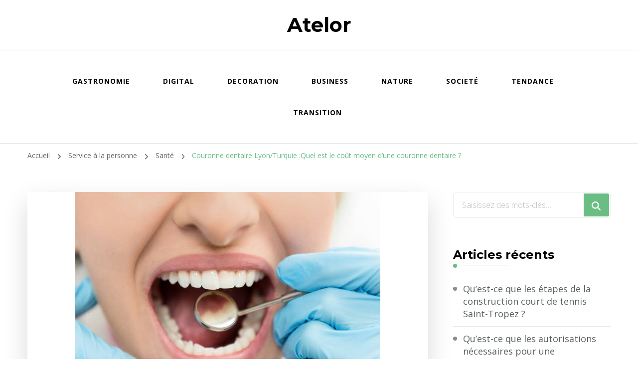

--- FILE ---
content_type: text/html; charset=UTF-8
request_url: https://atelor.fr/couronne-dentaire-lyon-turquie-quel-est-le-cout-moyen-dune-couronne-dentaire/service-a-la-personne/sante/
body_size: 12092
content:
    <!DOCTYPE html>
    <html lang="fr-FR">
    <head itemscope itemtype="http://schema.org/WebSite">
	    <meta charset="UTF-8">
    <meta name="viewport" content="width=device-width, initial-scale=1">
    <link rel="profile" href="https://gmpg.org/xfn/11">
    <meta name='robots' content='index, follow, max-image-preview:large, max-snippet:-1, max-video-preview:-1' />

	<!-- This site is optimized with the Yoast SEO plugin v26.7 - https://yoast.com/wordpress/plugins/seo/ -->
	<title>Couronne dentaire Lyon/Turquie :Quel est le coût moyen d&#039;une couronne dentaire ? - Atelor</title>
	<link rel="canonical" href="https://atelor.fr/couronne-dentaire-lyon-turquie-quel-est-le-cout-moyen-dune-couronne-dentaire/service-a-la-personne/sante/" />
	<meta property="og:locale" content="fr_FR" />
	<meta property="og:type" content="article" />
	<meta property="og:title" content="Couronne dentaire Lyon/Turquie :Quel est le coût moyen d&#039;une couronne dentaire ? - Atelor" />
	<meta property="og:description" content="Les couronnes dentaires sont selon les expert en pose de la couronne dentaire a Lyon et Turquie, l&rsquo;un des traitements les plus courants en dentisterie. Elles sont utilisées pour restaurer la structure et la fonction d&rsquo;une dent endommagée ou délabrée. Le coût moyen d&rsquo;une couronne dentaire peut varier en fonction de plusieurs facteurs, tels que &hellip;" />
	<meta property="og:url" content="https://atelor.fr/couronne-dentaire-lyon-turquie-quel-est-le-cout-moyen-dune-couronne-dentaire/service-a-la-personne/sante/" />
	<meta property="og:site_name" content="Atelor" />
	<meta property="article:published_time" content="2023-04-25T05:37:51+00:00" />
	<meta property="article:modified_time" content="2023-04-25T05:37:52+00:00" />
	<meta property="og:image" content="https://atelor.fr/wp-content/uploads/2023/04/couronne-dentaire-Lyon-6.jpg" />
	<meta property="og:image:width" content="612" />
	<meta property="og:image:height" content="409" />
	<meta property="og:image:type" content="image/jpeg" />
	<meta name="author" content="admin" />
	<meta name="twitter:card" content="summary_large_image" />
	<meta name="twitter:label1" content="Écrit par" />
	<meta name="twitter:data1" content="admin" />
	<meta name="twitter:label2" content="Durée de lecture estimée" />
	<meta name="twitter:data2" content="3 minutes" />
	<script type="application/ld+json" class="yoast-schema-graph">{"@context":"https://schema.org","@graph":[{"@type":"Article","@id":"https://atelor.fr/couronne-dentaire-lyon-turquie-quel-est-le-cout-moyen-dune-couronne-dentaire/service-a-la-personne/sante/#article","isPartOf":{"@id":"https://atelor.fr/couronne-dentaire-lyon-turquie-quel-est-le-cout-moyen-dune-couronne-dentaire/service-a-la-personne/sante/"},"author":{"name":"admin","@id":"https://atelor.fr/#/schema/person/4d5b4f057a7f47b6e29dae73cf2c98f8"},"headline":"Couronne dentaire Lyon/Turquie :Quel est le coût moyen d&rsquo;une couronne dentaire ?","datePublished":"2023-04-25T05:37:51+00:00","dateModified":"2023-04-25T05:37:52+00:00","mainEntityOfPage":{"@id":"https://atelor.fr/couronne-dentaire-lyon-turquie-quel-est-le-cout-moyen-dune-couronne-dentaire/service-a-la-personne/sante/"},"wordCount":555,"image":{"@id":"https://atelor.fr/couronne-dentaire-lyon-turquie-quel-est-le-cout-moyen-dune-couronne-dentaire/service-a-la-personne/sante/#primaryimage"},"thumbnailUrl":"https://atelor.fr/wp-content/uploads/2023/04/couronne-dentaire-Lyon-6.jpg","articleSection":["Santé"],"inLanguage":"fr-FR"},{"@type":"WebPage","@id":"https://atelor.fr/couronne-dentaire-lyon-turquie-quel-est-le-cout-moyen-dune-couronne-dentaire/service-a-la-personne/sante/","url":"https://atelor.fr/couronne-dentaire-lyon-turquie-quel-est-le-cout-moyen-dune-couronne-dentaire/service-a-la-personne/sante/","name":"Couronne dentaire Lyon/Turquie :Quel est le coût moyen d'une couronne dentaire ? - Atelor","isPartOf":{"@id":"https://atelor.fr/#website"},"primaryImageOfPage":{"@id":"https://atelor.fr/couronne-dentaire-lyon-turquie-quel-est-le-cout-moyen-dune-couronne-dentaire/service-a-la-personne/sante/#primaryimage"},"image":{"@id":"https://atelor.fr/couronne-dentaire-lyon-turquie-quel-est-le-cout-moyen-dune-couronne-dentaire/service-a-la-personne/sante/#primaryimage"},"thumbnailUrl":"https://atelor.fr/wp-content/uploads/2023/04/couronne-dentaire-Lyon-6.jpg","datePublished":"2023-04-25T05:37:51+00:00","dateModified":"2023-04-25T05:37:52+00:00","author":{"@id":"https://atelor.fr/#/schema/person/4d5b4f057a7f47b6e29dae73cf2c98f8"},"breadcrumb":{"@id":"https://atelor.fr/couronne-dentaire-lyon-turquie-quel-est-le-cout-moyen-dune-couronne-dentaire/service-a-la-personne/sante/#breadcrumb"},"inLanguage":"fr-FR","potentialAction":[{"@type":"ReadAction","target":["https://atelor.fr/couronne-dentaire-lyon-turquie-quel-est-le-cout-moyen-dune-couronne-dentaire/service-a-la-personne/sante/"]}]},{"@type":"ImageObject","inLanguage":"fr-FR","@id":"https://atelor.fr/couronne-dentaire-lyon-turquie-quel-est-le-cout-moyen-dune-couronne-dentaire/service-a-la-personne/sante/#primaryimage","url":"https://atelor.fr/wp-content/uploads/2023/04/couronne-dentaire-Lyon-6.jpg","contentUrl":"https://atelor.fr/wp-content/uploads/2023/04/couronne-dentaire-Lyon-6.jpg","width":612,"height":409,"caption":"Horizontal color close-up image of young woman having dental exam."},{"@type":"BreadcrumbList","@id":"https://atelor.fr/couronne-dentaire-lyon-turquie-quel-est-le-cout-moyen-dune-couronne-dentaire/service-a-la-personne/sante/#breadcrumb","itemListElement":[{"@type":"ListItem","position":1,"name":"Accueil","item":"https://atelor.fr/"},{"@type":"ListItem","position":2,"name":"Couronne dentaire Lyon/Turquie :Quel est le coût moyen d&#8217;une couronne dentaire ?"}]},{"@type":"WebSite","@id":"https://atelor.fr/#website","url":"https://atelor.fr/","name":"Atelor","description":"","potentialAction":[{"@type":"SearchAction","target":{"@type":"EntryPoint","urlTemplate":"https://atelor.fr/?s={search_term_string}"},"query-input":{"@type":"PropertyValueSpecification","valueRequired":true,"valueName":"search_term_string"}}],"inLanguage":"fr-FR"},{"@type":"Person","@id":"https://atelor.fr/#/schema/person/4d5b4f057a7f47b6e29dae73cf2c98f8","name":"admin","image":{"@type":"ImageObject","inLanguage":"fr-FR","@id":"https://atelor.fr/#/schema/person/image/","url":"https://secure.gravatar.com/avatar/ffc89846551c738a0be05750988b463d175cf9886e6b0f0396a60094a08333d4?s=96&d=mm&r=g","contentUrl":"https://secure.gravatar.com/avatar/ffc89846551c738a0be05750988b463d175cf9886e6b0f0396a60094a08333d4?s=96&d=mm&r=g","caption":"admin"},"sameAs":["https://atelor.fr"],"url":"https://atelor.fr/author/admin/"}]}</script>
	<!-- / Yoast SEO plugin. -->


<link rel='dns-prefetch' href='//fonts.googleapis.com' />
<link rel='dns-prefetch' href='//www.googletagmanager.com' />
<link rel="alternate" type="application/rss+xml" title="Atelor &raquo; Flux" href="https://atelor.fr/feed/" />
<link rel="alternate" type="application/rss+xml" title="Atelor &raquo; Flux des commentaires" href="https://atelor.fr/comments/feed/" />
<link rel="alternate" title="oEmbed (JSON)" type="application/json+oembed" href="https://atelor.fr/wp-json/oembed/1.0/embed?url=https%3A%2F%2Fatelor.fr%2Fcouronne-dentaire-lyon-turquie-quel-est-le-cout-moyen-dune-couronne-dentaire%2Fservice-a-la-personne%2Fsante%2F" />
<link rel="alternate" title="oEmbed (XML)" type="text/xml+oembed" href="https://atelor.fr/wp-json/oembed/1.0/embed?url=https%3A%2F%2Fatelor.fr%2Fcouronne-dentaire-lyon-turquie-quel-est-le-cout-moyen-dune-couronne-dentaire%2Fservice-a-la-personne%2Fsante%2F&#038;format=xml" />
<style id='wp-img-auto-sizes-contain-inline-css' type='text/css'>
img:is([sizes=auto i],[sizes^="auto," i]){contain-intrinsic-size:3000px 1500px}
/*# sourceURL=wp-img-auto-sizes-contain-inline-css */
</style>
<style id='wp-emoji-styles-inline-css' type='text/css'>

	img.wp-smiley, img.emoji {
		display: inline !important;
		border: none !important;
		box-shadow: none !important;
		height: 1em !important;
		width: 1em !important;
		margin: 0 0.07em !important;
		vertical-align: -0.1em !important;
		background: none !important;
		padding: 0 !important;
	}
/*# sourceURL=wp-emoji-styles-inline-css */
</style>
<style id='wp-block-library-inline-css' type='text/css'>
:root{--wp-block-synced-color:#7a00df;--wp-block-synced-color--rgb:122,0,223;--wp-bound-block-color:var(--wp-block-synced-color);--wp-editor-canvas-background:#ddd;--wp-admin-theme-color:#007cba;--wp-admin-theme-color--rgb:0,124,186;--wp-admin-theme-color-darker-10:#006ba1;--wp-admin-theme-color-darker-10--rgb:0,107,160.5;--wp-admin-theme-color-darker-20:#005a87;--wp-admin-theme-color-darker-20--rgb:0,90,135;--wp-admin-border-width-focus:2px}@media (min-resolution:192dpi){:root{--wp-admin-border-width-focus:1.5px}}.wp-element-button{cursor:pointer}:root .has-very-light-gray-background-color{background-color:#eee}:root .has-very-dark-gray-background-color{background-color:#313131}:root .has-very-light-gray-color{color:#eee}:root .has-very-dark-gray-color{color:#313131}:root .has-vivid-green-cyan-to-vivid-cyan-blue-gradient-background{background:linear-gradient(135deg,#00d084,#0693e3)}:root .has-purple-crush-gradient-background{background:linear-gradient(135deg,#34e2e4,#4721fb 50%,#ab1dfe)}:root .has-hazy-dawn-gradient-background{background:linear-gradient(135deg,#faaca8,#dad0ec)}:root .has-subdued-olive-gradient-background{background:linear-gradient(135deg,#fafae1,#67a671)}:root .has-atomic-cream-gradient-background{background:linear-gradient(135deg,#fdd79a,#004a59)}:root .has-nightshade-gradient-background{background:linear-gradient(135deg,#330968,#31cdcf)}:root .has-midnight-gradient-background{background:linear-gradient(135deg,#020381,#2874fc)}:root{--wp--preset--font-size--normal:16px;--wp--preset--font-size--huge:42px}.has-regular-font-size{font-size:1em}.has-larger-font-size{font-size:2.625em}.has-normal-font-size{font-size:var(--wp--preset--font-size--normal)}.has-huge-font-size{font-size:var(--wp--preset--font-size--huge)}.has-text-align-center{text-align:center}.has-text-align-left{text-align:left}.has-text-align-right{text-align:right}.has-fit-text{white-space:nowrap!important}#end-resizable-editor-section{display:none}.aligncenter{clear:both}.items-justified-left{justify-content:flex-start}.items-justified-center{justify-content:center}.items-justified-right{justify-content:flex-end}.items-justified-space-between{justify-content:space-between}.screen-reader-text{border:0;clip-path:inset(50%);height:1px;margin:-1px;overflow:hidden;padding:0;position:absolute;width:1px;word-wrap:normal!important}.screen-reader-text:focus{background-color:#ddd;clip-path:none;color:#444;display:block;font-size:1em;height:auto;left:5px;line-height:normal;padding:15px 23px 14px;text-decoration:none;top:5px;width:auto;z-index:100000}html :where(.has-border-color){border-style:solid}html :where([style*=border-top-color]){border-top-style:solid}html :where([style*=border-right-color]){border-right-style:solid}html :where([style*=border-bottom-color]){border-bottom-style:solid}html :where([style*=border-left-color]){border-left-style:solid}html :where([style*=border-width]){border-style:solid}html :where([style*=border-top-width]){border-top-style:solid}html :where([style*=border-right-width]){border-right-style:solid}html :where([style*=border-bottom-width]){border-bottom-style:solid}html :where([style*=border-left-width]){border-left-style:solid}html :where(img[class*=wp-image-]){height:auto;max-width:100%}:where(figure){margin:0 0 1em}html :where(.is-position-sticky){--wp-admin--admin-bar--position-offset:var(--wp-admin--admin-bar--height,0px)}@media screen and (max-width:600px){html :where(.is-position-sticky){--wp-admin--admin-bar--position-offset:0px}}

/*# sourceURL=wp-block-library-inline-css */
</style><style id='global-styles-inline-css' type='text/css'>
:root{--wp--preset--aspect-ratio--square: 1;--wp--preset--aspect-ratio--4-3: 4/3;--wp--preset--aspect-ratio--3-4: 3/4;--wp--preset--aspect-ratio--3-2: 3/2;--wp--preset--aspect-ratio--2-3: 2/3;--wp--preset--aspect-ratio--16-9: 16/9;--wp--preset--aspect-ratio--9-16: 9/16;--wp--preset--color--black: #000000;--wp--preset--color--cyan-bluish-gray: #abb8c3;--wp--preset--color--white: #ffffff;--wp--preset--color--pale-pink: #f78da7;--wp--preset--color--vivid-red: #cf2e2e;--wp--preset--color--luminous-vivid-orange: #ff6900;--wp--preset--color--luminous-vivid-amber: #fcb900;--wp--preset--color--light-green-cyan: #7bdcb5;--wp--preset--color--vivid-green-cyan: #00d084;--wp--preset--color--pale-cyan-blue: #8ed1fc;--wp--preset--color--vivid-cyan-blue: #0693e3;--wp--preset--color--vivid-purple: #9b51e0;--wp--preset--gradient--vivid-cyan-blue-to-vivid-purple: linear-gradient(135deg,rgb(6,147,227) 0%,rgb(155,81,224) 100%);--wp--preset--gradient--light-green-cyan-to-vivid-green-cyan: linear-gradient(135deg,rgb(122,220,180) 0%,rgb(0,208,130) 100%);--wp--preset--gradient--luminous-vivid-amber-to-luminous-vivid-orange: linear-gradient(135deg,rgb(252,185,0) 0%,rgb(255,105,0) 100%);--wp--preset--gradient--luminous-vivid-orange-to-vivid-red: linear-gradient(135deg,rgb(255,105,0) 0%,rgb(207,46,46) 100%);--wp--preset--gradient--very-light-gray-to-cyan-bluish-gray: linear-gradient(135deg,rgb(238,238,238) 0%,rgb(169,184,195) 100%);--wp--preset--gradient--cool-to-warm-spectrum: linear-gradient(135deg,rgb(74,234,220) 0%,rgb(151,120,209) 20%,rgb(207,42,186) 40%,rgb(238,44,130) 60%,rgb(251,105,98) 80%,rgb(254,248,76) 100%);--wp--preset--gradient--blush-light-purple: linear-gradient(135deg,rgb(255,206,236) 0%,rgb(152,150,240) 100%);--wp--preset--gradient--blush-bordeaux: linear-gradient(135deg,rgb(254,205,165) 0%,rgb(254,45,45) 50%,rgb(107,0,62) 100%);--wp--preset--gradient--luminous-dusk: linear-gradient(135deg,rgb(255,203,112) 0%,rgb(199,81,192) 50%,rgb(65,88,208) 100%);--wp--preset--gradient--pale-ocean: linear-gradient(135deg,rgb(255,245,203) 0%,rgb(182,227,212) 50%,rgb(51,167,181) 100%);--wp--preset--gradient--electric-grass: linear-gradient(135deg,rgb(202,248,128) 0%,rgb(113,206,126) 100%);--wp--preset--gradient--midnight: linear-gradient(135deg,rgb(2,3,129) 0%,rgb(40,116,252) 100%);--wp--preset--font-size--small: 13px;--wp--preset--font-size--medium: 20px;--wp--preset--font-size--large: 36px;--wp--preset--font-size--x-large: 42px;--wp--preset--spacing--20: 0.44rem;--wp--preset--spacing--30: 0.67rem;--wp--preset--spacing--40: 1rem;--wp--preset--spacing--50: 1.5rem;--wp--preset--spacing--60: 2.25rem;--wp--preset--spacing--70: 3.38rem;--wp--preset--spacing--80: 5.06rem;--wp--preset--shadow--natural: 6px 6px 9px rgba(0, 0, 0, 0.2);--wp--preset--shadow--deep: 12px 12px 50px rgba(0, 0, 0, 0.4);--wp--preset--shadow--sharp: 6px 6px 0px rgba(0, 0, 0, 0.2);--wp--preset--shadow--outlined: 6px 6px 0px -3px rgb(255, 255, 255), 6px 6px rgb(0, 0, 0);--wp--preset--shadow--crisp: 6px 6px 0px rgb(0, 0, 0);}:where(.is-layout-flex){gap: 0.5em;}:where(.is-layout-grid){gap: 0.5em;}body .is-layout-flex{display: flex;}.is-layout-flex{flex-wrap: wrap;align-items: center;}.is-layout-flex > :is(*, div){margin: 0;}body .is-layout-grid{display: grid;}.is-layout-grid > :is(*, div){margin: 0;}:where(.wp-block-columns.is-layout-flex){gap: 2em;}:where(.wp-block-columns.is-layout-grid){gap: 2em;}:where(.wp-block-post-template.is-layout-flex){gap: 1.25em;}:where(.wp-block-post-template.is-layout-grid){gap: 1.25em;}.has-black-color{color: var(--wp--preset--color--black) !important;}.has-cyan-bluish-gray-color{color: var(--wp--preset--color--cyan-bluish-gray) !important;}.has-white-color{color: var(--wp--preset--color--white) !important;}.has-pale-pink-color{color: var(--wp--preset--color--pale-pink) !important;}.has-vivid-red-color{color: var(--wp--preset--color--vivid-red) !important;}.has-luminous-vivid-orange-color{color: var(--wp--preset--color--luminous-vivid-orange) !important;}.has-luminous-vivid-amber-color{color: var(--wp--preset--color--luminous-vivid-amber) !important;}.has-light-green-cyan-color{color: var(--wp--preset--color--light-green-cyan) !important;}.has-vivid-green-cyan-color{color: var(--wp--preset--color--vivid-green-cyan) !important;}.has-pale-cyan-blue-color{color: var(--wp--preset--color--pale-cyan-blue) !important;}.has-vivid-cyan-blue-color{color: var(--wp--preset--color--vivid-cyan-blue) !important;}.has-vivid-purple-color{color: var(--wp--preset--color--vivid-purple) !important;}.has-black-background-color{background-color: var(--wp--preset--color--black) !important;}.has-cyan-bluish-gray-background-color{background-color: var(--wp--preset--color--cyan-bluish-gray) !important;}.has-white-background-color{background-color: var(--wp--preset--color--white) !important;}.has-pale-pink-background-color{background-color: var(--wp--preset--color--pale-pink) !important;}.has-vivid-red-background-color{background-color: var(--wp--preset--color--vivid-red) !important;}.has-luminous-vivid-orange-background-color{background-color: var(--wp--preset--color--luminous-vivid-orange) !important;}.has-luminous-vivid-amber-background-color{background-color: var(--wp--preset--color--luminous-vivid-amber) !important;}.has-light-green-cyan-background-color{background-color: var(--wp--preset--color--light-green-cyan) !important;}.has-vivid-green-cyan-background-color{background-color: var(--wp--preset--color--vivid-green-cyan) !important;}.has-pale-cyan-blue-background-color{background-color: var(--wp--preset--color--pale-cyan-blue) !important;}.has-vivid-cyan-blue-background-color{background-color: var(--wp--preset--color--vivid-cyan-blue) !important;}.has-vivid-purple-background-color{background-color: var(--wp--preset--color--vivid-purple) !important;}.has-black-border-color{border-color: var(--wp--preset--color--black) !important;}.has-cyan-bluish-gray-border-color{border-color: var(--wp--preset--color--cyan-bluish-gray) !important;}.has-white-border-color{border-color: var(--wp--preset--color--white) !important;}.has-pale-pink-border-color{border-color: var(--wp--preset--color--pale-pink) !important;}.has-vivid-red-border-color{border-color: var(--wp--preset--color--vivid-red) !important;}.has-luminous-vivid-orange-border-color{border-color: var(--wp--preset--color--luminous-vivid-orange) !important;}.has-luminous-vivid-amber-border-color{border-color: var(--wp--preset--color--luminous-vivid-amber) !important;}.has-light-green-cyan-border-color{border-color: var(--wp--preset--color--light-green-cyan) !important;}.has-vivid-green-cyan-border-color{border-color: var(--wp--preset--color--vivid-green-cyan) !important;}.has-pale-cyan-blue-border-color{border-color: var(--wp--preset--color--pale-cyan-blue) !important;}.has-vivid-cyan-blue-border-color{border-color: var(--wp--preset--color--vivid-cyan-blue) !important;}.has-vivid-purple-border-color{border-color: var(--wp--preset--color--vivid-purple) !important;}.has-vivid-cyan-blue-to-vivid-purple-gradient-background{background: var(--wp--preset--gradient--vivid-cyan-blue-to-vivid-purple) !important;}.has-light-green-cyan-to-vivid-green-cyan-gradient-background{background: var(--wp--preset--gradient--light-green-cyan-to-vivid-green-cyan) !important;}.has-luminous-vivid-amber-to-luminous-vivid-orange-gradient-background{background: var(--wp--preset--gradient--luminous-vivid-amber-to-luminous-vivid-orange) !important;}.has-luminous-vivid-orange-to-vivid-red-gradient-background{background: var(--wp--preset--gradient--luminous-vivid-orange-to-vivid-red) !important;}.has-very-light-gray-to-cyan-bluish-gray-gradient-background{background: var(--wp--preset--gradient--very-light-gray-to-cyan-bluish-gray) !important;}.has-cool-to-warm-spectrum-gradient-background{background: var(--wp--preset--gradient--cool-to-warm-spectrum) !important;}.has-blush-light-purple-gradient-background{background: var(--wp--preset--gradient--blush-light-purple) !important;}.has-blush-bordeaux-gradient-background{background: var(--wp--preset--gradient--blush-bordeaux) !important;}.has-luminous-dusk-gradient-background{background: var(--wp--preset--gradient--luminous-dusk) !important;}.has-pale-ocean-gradient-background{background: var(--wp--preset--gradient--pale-ocean) !important;}.has-electric-grass-gradient-background{background: var(--wp--preset--gradient--electric-grass) !important;}.has-midnight-gradient-background{background: var(--wp--preset--gradient--midnight) !important;}.has-small-font-size{font-size: var(--wp--preset--font-size--small) !important;}.has-medium-font-size{font-size: var(--wp--preset--font-size--medium) !important;}.has-large-font-size{font-size: var(--wp--preset--font-size--large) !important;}.has-x-large-font-size{font-size: var(--wp--preset--font-size--x-large) !important;}
/*# sourceURL=global-styles-inline-css */
</style>

<style id='classic-theme-styles-inline-css' type='text/css'>
/*! This file is auto-generated */
.wp-block-button__link{color:#fff;background-color:#32373c;border-radius:9999px;box-shadow:none;text-decoration:none;padding:calc(.667em + 2px) calc(1.333em + 2px);font-size:1.125em}.wp-block-file__button{background:#32373c;color:#fff;text-decoration:none}
/*# sourceURL=/wp-includes/css/classic-themes.min.css */
</style>
<link rel='stylesheet' id='wpa-css-css' href='https://atelor.fr/wp-content/plugins/honeypot/includes/css/wpa.css?ver=2.3.04' type='text/css' media='all' />
<link rel='stylesheet' id='owl-carousel-css' href='https://atelor.fr/wp-content/themes/blossom-coach/css/owl.carousel.min.css?ver=2.2.1' type='text/css' media='all' />
<link rel='stylesheet' id='animate-css' href='https://atelor.fr/wp-content/themes/blossom-coach/css/animate.min.css?ver=3.5.2' type='text/css' media='all' />
<link rel='stylesheet' id='blossom-coach-google-fonts-css' href='https://fonts.googleapis.com/css?family=Open+Sans%3A300%2Cregular%2C500%2C600%2C700%2C800%2C300italic%2Citalic%2C500italic%2C600italic%2C700italic%2C800italic%7CMontserrat%3A100%2C200%2C300%2Cregular%2C500%2C600%2C700%2C800%2C900%2C100italic%2C200italic%2C300italic%2Citalic%2C500italic%2C600italic%2C700italic%2C800italic%2C900italic%7CMontserrat%3A700' type='text/css' media='all' />
<link rel='stylesheet' id='blossom-health-coach-parent-style-css' href='https://atelor.fr/wp-content/themes/blossom-coach/style.css?ver=6.9' type='text/css' media='all' />
<link rel='stylesheet' id='blossom-coach-css' href='https://atelor.fr/wp-content/themes/blossom-health-coach/style.css?ver=1.1.3' type='text/css' media='all' />
<style id='blossom-coach-inline-css' type='text/css'>


    :root {
        --primary-font: Open Sans;
        --secondary-font: Montserrat;
    }
    
    .site-title, 
    .site-title-wrap .site-title{
        font-size   : 40px;
        font-family : Montserrat;
        font-weight : 700;
        font-style  : normal;
    }
    
    section#wheeloflife_section {
        background-color: #e6f3e9;
    }
/*# sourceURL=blossom-coach-inline-css */
</style>
<link rel='stylesheet' id='wp-block-paragraph-css' href='https://atelor.fr/wp-includes/blocks/paragraph/style.min.css?ver=6.9' type='text/css' media='all' />
<script type="text/javascript" src="https://atelor.fr/wp-includes/js/jquery/jquery.min.js?ver=3.7.1" id="jquery-core-js"></script>
<script type="text/javascript" src="https://atelor.fr/wp-includes/js/jquery/jquery-migrate.min.js?ver=3.4.1" id="jquery-migrate-js"></script>
<link rel="https://api.w.org/" href="https://atelor.fr/wp-json/" /><link rel="alternate" title="JSON" type="application/json" href="https://atelor.fr/wp-json/wp/v2/posts/29787" /><link rel="EditURI" type="application/rsd+xml" title="RSD" href="https://atelor.fr/xmlrpc.php?rsd" />
<meta name="generator" content="WordPress 6.9" />
<link rel='shortlink' href='https://atelor.fr/?p=29787' />
<meta name="generator" content="Site Kit by Google 1.170.0" /><!-- Analytics by WP Statistics - https://wp-statistics.com -->
<style type="text/css">.recentcomments a{display:inline !important;padding:0 !important;margin:0 !important;}</style><link rel="icon" href="https://atelor.fr/wp-content/uploads/2020/08/cropped-atelor-32x32.jpg" sizes="32x32" />
<link rel="icon" href="https://atelor.fr/wp-content/uploads/2020/08/cropped-atelor-192x192.jpg" sizes="192x192" />
<link rel="apple-touch-icon" href="https://atelor.fr/wp-content/uploads/2020/08/cropped-atelor-180x180.jpg" />
<meta name="msapplication-TileImage" content="https://atelor.fr/wp-content/uploads/2020/08/cropped-atelor-270x270.jpg" />
</head>

<body data-rsssl=1 class="wp-singular post-template-default single single-post postid-29787 single-format-standard wp-theme-blossom-coach wp-child-theme-blossom-health-coach style1 underline rightsidebar" itemscope itemtype="http://schema.org/WebPage">

    <div id="page" class="site"><a aria-label="Aller au contenu" class="skip-link screen-reader-text" href="#acc-content">Aller au contenu</a>
        <header id="masthead" class="site-header" itemscope itemtype="http://schema.org/WPHeader"> 
        <div class="header-t">
			<div class="wrapper">
				<div class="header-social">
									</div>
			        <div class="site-branding" itemscope itemtype="http://schema.org/Organization">
                                            <p class="site-title" itemprop="name"><a href="https://atelor.fr/" rel="home" itemprop="url">Atelor</a></p>
                        </div><!-- .site-branding -->
    <div class="top-right"></div>			</div><!-- .wrapper -->            				 
		</div><!-- .header-t -->

		<div class="main-header">
			<div class="wrapper">
				<div class="menu-wrap">
					    <nav id="site-navigation" class="main-navigation" itemscope itemtype="http://schema.org/SiteNavigationElement">
        <button type="button" class="toggle-button" data-toggle-target=".main-menu-modal" data-toggle-body-class="showing-main-menu-modal" aria-expanded="false" data-set-focus=".close-main-nav-toggle" aria-label="Navigation appareils mobiles">
            <span class="toggle-bar"></span>
            <span class="toggle-bar"></span>
            <span class="toggle-bar"></span>
        </button>
        <div class="primary-menu-list main-menu-modal cover-modal" data-modal-target-string=".main-menu-modal">
            <button class="close close-main-nav-toggle" data-toggle-target=".main-menu-modal" data-toggle-body-class="showing-main-menu-modal" aria-expanded="false" data-set-focus=".main-menu-modal" aria-label="Navigation appareils mobiles"><span></span></button>
            <div class="mobile-menu" aria-label="Mobile">
                <div class="menu-msw-primary-menu-creative-agency-container"><ul id="primary-menu" class="menu main-menu-modal"><li id="menu-item-28928" class="menu-item menu-item-type-taxonomy menu-item-object-category menu-item-28928"><a href="https://atelor.fr/category/gastronomie/">Gastronomie</a></li>
<li id="menu-item-28929" class="menu-item menu-item-type-taxonomy menu-item-object-category menu-item-28929"><a href="https://atelor.fr/category/digital/">Digital</a></li>
<li id="menu-item-28935" class="menu-item menu-item-type-taxonomy menu-item-object-category menu-item-28935"><a href="https://atelor.fr/category/decoration/">Decoration</a></li>
<li id="menu-item-28966" class="menu-item menu-item-type-taxonomy menu-item-object-category menu-item-28966"><a href="https://atelor.fr/category/business/">Business</a></li>
<li id="menu-item-28967" class="menu-item menu-item-type-taxonomy menu-item-object-category menu-item-28967"><a href="https://atelor.fr/category/nature/">Nature</a></li>
<li id="menu-item-28968" class="menu-item menu-item-type-taxonomy menu-item-object-category menu-item-28968"><a href="https://atelor.fr/category/societe/">Societé</a></li>
<li id="menu-item-28969" class="menu-item menu-item-type-taxonomy menu-item-object-category menu-item-28969"><a href="https://atelor.fr/category/tendance/">Tendance</a></li>
<li id="menu-item-28970" class="menu-item menu-item-type-taxonomy menu-item-object-category menu-item-28970"><a href="https://atelor.fr/category/transition/">Transition</a></li>
</ul></div>            </div>
        </div>
    </nav><!-- #site-navigation -->     
    	
				</div>
			</div>
		</div>  
	</header><!-- .site-header -->
    <div class="breadcrumb-wrapper"><div class="wrapper">
                <div id="crumbs" itemscope itemtype="http://schema.org/BreadcrumbList"> 
                    <span itemprop="itemListElement" itemscope itemtype="http://schema.org/ListItem">
                        <a itemprop="item" href="https://atelor.fr"><span itemprop="name">Accueil</span></a>
                        <meta itemprop="position" content="1" />
                        <span class="separator"><i class="fa fa-angle-right"></i></span>
                    </span> <span itemprop="itemListElement" itemscope itemtype="http://schema.org/ListItem"><a itemprop="item" href="https://atelor.fr/category/service-a-la-personne/"><span itemprop="name">Service à la personne </span></a><meta itemprop="position" content="2" /><span class="separator"><i class="fa fa-angle-right"></i></span></span>  <span itemprop="itemListElement" itemscope itemtype="http://schema.org/ListItem"><a itemprop="item" href="https://atelor.fr/category/service-a-la-personne/sante/"><span itemprop="name">Santé </span></a><meta itemprop="position" content="3" /><span class="separator"><i class="fa fa-angle-right"></i></span></span> <span class="current" itemprop="itemListElement" itemscope itemtype="http://schema.org/ListItem"><a itemprop="item" href="https://atelor.fr/couronne-dentaire-lyon-turquie-quel-est-le-cout-moyen-dune-couronne-dentaire/service-a-la-personne/sante/"><span itemprop="name">Couronne dentaire Lyon/Turquie :Quel est le coût moyen d&rsquo;une couronne dentaire ?</span></a><meta itemprop="position" content="4" /></span></div></div></div><!-- .breadcrumb-wrapper --><div id="acc-content"><!-- done for accessiblity purpose -->        <div id="content" class="site-content">        
                        <div class="wrapper">
            
	<div id="primary" class="content-area">
		<main id="main" class="site-main">

		
<article id="post-29787" class="post-29787 post type-post status-publish format-standard has-post-thumbnail hentry category-sante">
	    <figure class="post-thumbnail"><img width="612" height="409" src="https://atelor.fr/wp-content/uploads/2023/04/couronne-dentaire-Lyon-6.jpg" class="attachment-blossom-coach-with-sidebar size-blossom-coach-with-sidebar wp-post-image" alt="" itemprop="image" decoding="async" fetchpriority="high" srcset="https://atelor.fr/wp-content/uploads/2023/04/couronne-dentaire-Lyon-6.jpg 612w, https://atelor.fr/wp-content/uploads/2023/04/couronne-dentaire-Lyon-6-300x200.jpg 300w, https://atelor.fr/wp-content/uploads/2023/04/couronne-dentaire-Lyon-6-90x60.jpg 90w" sizes="(max-width: 612px) 100vw, 612px" /></figure>    </figure><!-- .post-thumbnail -->
        <header class="entry-header">
		<div class="category" itemprop="about"><a href="https://atelor.fr/category/service-a-la-personne/sante/" rel="category tag">Santé</a></div><h1 class="entry-title">Couronne dentaire Lyon/Turquie :Quel est le coût moyen d&rsquo;une couronne dentaire ?</h1><div class="entry-meta"><span class="byline" itemprop="author" itemscope itemtype="https://schema.org/Person"><span class="author" itemprop="name"><a class="url fn n" href="https://atelor.fr/author/admin/" itemprop="url">admin</a></span></span><span class="posted-on">Mis à jour le  <a href="https://atelor.fr/couronne-dentaire-lyon-turquie-quel-est-le-cout-moyen-dune-couronne-dentaire/service-a-la-personne/sante/" rel="bookmark"><time class="entry-date published updated" datetime="2023-04-25T07:37:52+02:00" itemprop="dateModified">avril 25, 2023</time></time><time class="updated" datetime="2023-04-25T07:37:51+02:00" itemprop="datePublished">avril 25, 2023</time></a></span></div>	</header>         
        <div class="entry-content" itemprop="text">
		
<p>Les <strong>couronnes dentaires</strong> sont selon les expert en pose de la <strong><a href="https://clinicworldturkey.com/couronne-dentaire-turquie-istanbul/">couronne dentaire a Lyon et Turquie</a></strong>, l&rsquo;un des traitements les plus courants en dentisterie. Elles sont utilisées pour restaurer la structure et la fonction d&rsquo;une dent endommagée ou délabrée. Le coût moyen d&rsquo;une couronne dentaire peut varier en fonction de plusieurs facteurs, tels que la qualité du matériau utilisé, la complexité du traitement, la localisation géographique et le type de dentiste que vous consultez.</p>



<p>Le coût moyen d&rsquo;une couronne dentaire varie généralement entre 500 et 1 500 euros par dent, bien que cela puisse être plus élevé ou plus bas en fonction des facteurs mentionnés ci-dessus. Les couronnes dentaires sont généralement considérées comme une procédure dentaire de base, ce qui signifie que la plupart des régimes d&rsquo;assurance dentaire couvrent une partie ou la totalité du coût. Cependant, il est important de vérifier auprès de votre assurance dentaire pour connaître les détails de votre couverture.</p>



<p>Le matériau utilisé pour la couronne dentaire est l&rsquo;un des principaux facteurs qui influencent le coût. Les matériaux les plus couramment utilisés pour les couronnes dentaires comprennent la porcelaine, la céramique, le métal et la résine composite. La porcelaine et la céramique sont généralement les options les plus chères, car elles sont les plus esthétiques et offrent une apparence naturelle similaire à celle des dents naturelles. Les couronnes en métal sont généralement moins chères, mais elles sont plus visibles et ne sont souvent pas recommandées pour les dents avant, qui sont plus visibles lors des sourires.</p>



<p>La complexité du traitement est un autre facteur qui peut influencer le coût de la couronne dentaire. Les dents qui nécessitent une reconstruction importante, telles que celles qui ont subi une fracture ou une carie importante, nécessitent souvent un travail plus intense et peuvent donc coûter plus cher. Les patients qui ont subi des traitements de canalisation dentaire peuvent également avoir besoin d&rsquo;une couronne pour protéger la dent traitée, ce qui peut également augmenter le coût.</p>



<p>La localisation géographique peut également influencer le coût moyen d&rsquo;une couronne dentaire. Les villes plus grandes et les zones urbaines ont souvent des prix plus élevés que les zones rurales en raison du coût de la vie plus élevé et de la concurrence plus forte entre les dentistes.</p>



<p>Enfin, le type de dentiste que vous consultez peut également avoir un impact sur le coût. Les dentistes spécialisés dans les procédures cosmétiques et esthétiques peuvent facturer des prix plus élevés que les dentistes généralistes qui effectuent des couronnes dentaires de manière plus régulière.</p>



<p>En conclusion, le coût moyen d&rsquo;une couronne dentaire varie en fonction de nombreux facteurs, notamment le matériau utilisé, la complexité du traitement, la localisation géographique et le type de dentiste que vous consultez. Il est important de discuter des options de traitement et des coûts avec votre dentiste avant de prendre une décision éclairée.</p>



<p>Cliquer <a href="https://atelor.fr/">ici </a>pour d&rsquo;autres articles !!!</p>
	</div><!-- .entry-content -->
    	<footer class="entry-footer">
			</footer><!-- .entry-footer -->
	</article><!-- #post-29787 -->

		</main><!-- #main -->
        
                    
            <nav class="navigation pagination" role="navigation">
    			<h2 class="screen-reader-text">Navigation d&#039;article</h2>
    			<div class="nav-links">
    				                    <div class="nav-previous">
						<a href="https://atelor.fr/combien-de-temps-faut-il-a-un-serrurier-de-lyon-7-pour-installer-une-porte-de-garage/societe/securite/" rel="prev">
							<span class="meta-nav"><i class="fa fa-angle-left"></i></span>
							<figure>
                                <img src="https://atelor.fr/wp-content/uploads/2023/04/porte-de-garage-14-150x150.jpg" alt="Combien de temps faut-il à un serrurier de Lyon 7 pour installer une porte de garage ?">                            </figure>
							<span class="post-title">Combien de temps faut-il à un serrurier de Lyon 7 pour installer une porte de garage ?</span>
						</a>
					</div>
					                                        <div class="nav-next">
						<a href="https://atelor.fr/quels-sont-les-professionnels-de-sante-disponibles-a-psy-urgence-lyon/service-a-la-personne/sante/" rel="next">
							<span class="meta-nav"><i class="fa fa-angle-right"></i></span>
							<figure>
                                <img src="https://atelor.fr/wp-content/uploads/2023/04/psy-urgence-a-Lyon-6-150x150.jpg" alt="Quels sont les professionnels de santé disponibles à Psy Urgence Lyon ?">                            </figure>
							<span class="post-title">Quels sont les professionnels de santé disponibles à Psy Urgence Lyon ?</span>
						</a>
					</div>
                        			</div>
    		</nav>        
                
        <div class="related-articles">
    		<h3 class="related-title"><span>Publication similaire</span></h3>			<div class="clearfix">
                        <div class="article-block">
				<figure class="post-thumbnail">
                    <a href="https://atelor.fr/comment-laloe-vera-dalo-energie-a-lyon-agit-il-sur-votre-acne/service-a-la-personne/sante/" class="post-thumbnail">
                        <img width="540" height="330" src="https://atelor.fr/wp-content/uploads/2021/10/13-540x330.jpg" class="attachment-blossom-coach-latest size-blossom-coach-latest wp-post-image" alt="" itemprop="image" decoding="async" loading="lazy" />                    </a>
                </figure><!-- .post-thumbnail -->
				<header class="entry-header">
					<h3 class="entry-title"><a href="https://atelor.fr/comment-laloe-vera-dalo-energie-a-lyon-agit-il-sur-votre-acne/service-a-la-personne/sante/" rel="bookmark">Comment l&rsquo;aloe vera d&rsquo;alo énergie à Lyon agit-il sur votre acné ?</a></h3>                        
				</header><!-- .entry-header -->
			</div>
			            <div class="article-block">
				<figure class="post-thumbnail">
                    <a href="https://atelor.fr/pourquoi-est-il-important-dorganiser-efficacement-lespace-lors-de-lentretien-du-logement-apa-villefranche-sur-saone/service-a-la-personne/sante/" class="post-thumbnail">
                        <img width="540" height="400" src="https://atelor.fr/wp-content/uploads/2024/07/Maintenance-of-APA-housing-3-540x400.jpg" class="attachment-blossom-coach-latest size-blossom-coach-latest wp-post-image" alt="" itemprop="image" decoding="async" loading="lazy" />                    </a>
                </figure><!-- .post-thumbnail -->
				<header class="entry-header">
					<h3 class="entry-title"><a href="https://atelor.fr/pourquoi-est-il-important-dorganiser-efficacement-lespace-lors-de-lentretien-du-logement-apa-villefranche-sur-saone/service-a-la-personne/sante/" rel="bookmark">Pourquoi est-il important d&rsquo;organiser efficacement l&rsquo;espace lors de l&rsquo;entretien du logement APA Villefranche-sur-Saône ?</a></h3>                        
				</header><!-- .entry-header -->
			</div>
			            <div class="article-block">
				<figure class="post-thumbnail">
                    <a href="https://atelor.fr/identifier-quand-votre-ongle-incarne-necessite-des-soins-medicaux/service-a-la-personne/sante/" class="post-thumbnail">
                        <img width="540" height="390" src="https://atelor.fr/wp-content/uploads/2020/12/5-5-540x390.jpg" class="attachment-blossom-coach-latest size-blossom-coach-latest wp-post-image" alt="" itemprop="image" decoding="async" loading="lazy" />                    </a>
                </figure><!-- .post-thumbnail -->
				<header class="entry-header">
					<h3 class="entry-title"><a href="https://atelor.fr/identifier-quand-votre-ongle-incarne-necessite-des-soins-medicaux/service-a-la-personne/sante/" rel="bookmark">Identifier quand votre ongle incarné nécessite des soins médicaux</a></h3>                        
				</header><!-- .entry-header -->
			</div>
			            <div class="article-block">
				<figure class="post-thumbnail">
                    <a href="https://atelor.fr/comment-les-techniques-de-mobilisation-des-tissus-mous-dun-osteopathe-bassin-lyon-reduisent-elles-les-tensions-musculaires/service-a-la-personne/sante/" class="post-thumbnail">
                        <img width="540" height="400" src="https://atelor.fr/wp-content/uploads/2024/07/Osteopathe-Bassin-Lyon-3-540x400.jpg" class="attachment-blossom-coach-latest size-blossom-coach-latest wp-post-image" alt="" itemprop="image" decoding="async" loading="lazy" />                    </a>
                </figure><!-- .post-thumbnail -->
				<header class="entry-header">
					<h3 class="entry-title"><a href="https://atelor.fr/comment-les-techniques-de-mobilisation-des-tissus-mous-dun-osteopathe-bassin-lyon-reduisent-elles-les-tensions-musculaires/service-a-la-personne/sante/" rel="bookmark">Comment les techniques de mobilisation des tissus mous d’un ostéopathe bassin Lyon réduisent-elles les tensions musculaires ?</a></h3>                        
				</header><!-- .entry-header -->
			</div>
			            <div class="article-block">
				<figure class="post-thumbnail">
                    <a href="https://atelor.fr/comment-losteopathie-peut-elle-aider-a-prevenir-les-migraines/service-a-la-personne/sante/" class="post-thumbnail">
                        <img width="540" height="400" src="https://atelor.fr/wp-content/uploads/2024/01/osteopathie-540x400.jpg" class="attachment-blossom-coach-latest size-blossom-coach-latest wp-post-image" alt="" itemprop="image" decoding="async" loading="lazy" />                    </a>
                </figure><!-- .post-thumbnail -->
				<header class="entry-header">
					<h3 class="entry-title"><a href="https://atelor.fr/comment-losteopathie-peut-elle-aider-a-prevenir-les-migraines/service-a-la-personne/sante/" rel="bookmark">Comment l&rsquo;ostéopathie peut-elle aider à prévenir les migraines ?</a></h3>                        
				</header><!-- .entry-header -->
			</div>
			            <div class="article-block">
				<figure class="post-thumbnail">
                    <a href="https://atelor.fr/comment-les-retours-dhospitalisation-sont-ils-planifies-a-villefranche/service-a-la-personne/sante/" class="post-thumbnail">
                        <img width="540" height="400" src="https://atelor.fr/wp-content/uploads/2024/01/295862905_5421567821237118_7102874881817670693_n-540x400.jpg" class="attachment-blossom-coach-latest size-blossom-coach-latest wp-post-image" alt="" itemprop="image" decoding="async" loading="lazy" />                    </a>
                </figure><!-- .post-thumbnail -->
				<header class="entry-header">
					<h3 class="entry-title"><a href="https://atelor.fr/comment-les-retours-dhospitalisation-sont-ils-planifies-a-villefranche/service-a-la-personne/sante/" rel="bookmark">Comment les retours d&rsquo;hospitalisation sont-ils planifiés à Villefranche ?</a></h3>                        
				</header><!-- .entry-header -->
			</div>
			            </div><!-- .clearfix -->
    	</div><!-- .related-articles/latest-articles -->
                
	</div><!-- #primary -->


<aside id="secondary" class="widget-area" itemscope itemtype="http://schema.org/WPSideBar">
	<section id="search-2" class="widget widget_search"><form role="search" method="get" class="search-form" action="https://atelor.fr/">
                <label class="screen-reader-text">Vous recherchiez quelque chose ?</label>
                <input type="search" class="search-field" placeholder="Saisissez des mots-clés&hellip;" value="" name="s" />
                <label for="submit-field">
                    <span><i class="fa fa-search"></i></span>
                    <input type="submit" id="submit-field" class="search-submit" value="Rechercher" />
                </label>
            </form></section>
		<section id="recent-posts-2" class="widget widget_recent_entries">
		<h2 class="widget-title" itemprop="name"><span>Articles récents</span></h2>
		<ul>
											<li>
					<a href="https://atelor.fr/quest-ce-que-les-etapes-de-la-construction-court-de-tennis-saint-tropez/construction/">Qu’est-ce que les étapes de la construction court de tennis Saint-Tropez ?</a>
									</li>
											<li>
					<a href="https://atelor.fr/quest-ce-que-les-autorisations-necessaires-pour-une-construction-court-de-tennis-saint-tropez/construction/">Qu’est-ce que les autorisations nécessaires pour une construction court de tennis Saint-Tropez ?</a>
									</li>
											<li>
					<a href="https://atelor.fr/quest-ce-que-les-contraintes-geographiques-pour-une-construction-court-de-tennis-saint-tropez/construction/">Qu’est-ce que les contraintes géographiques pour une construction court de tennis Saint-Tropez ?</a>
									</li>
											<li>
					<a href="https://atelor.fr/quest-ce-que-les-delais-moyens-pour-une-construction-court-de-tennis-saint-tropez/construction/">Qu’est-ce que les délais moyens pour une construction court de tennis Saint-Tropez ?</a>
									</li>
											<li>
					<a href="https://atelor.fr/les-differents-types-de-surface-pour-la-construction-court-de-tennis-saint-tropez/construction/">Les différents types de surface pour la construction court de tennis Saint-Tropez</a>
									</li>
					</ul>

		</section><section id="recent-comments-2" class="widget widget_recent_comments"><h2 class="widget-title" itemprop="name"><span>Commentaires récents</span></h2><ul id="recentcomments"></ul></section></aside><!-- #secondary -->
            
            </div><!-- #acc-content -->        
        </div><!-- .wrapper -->        
    </div><!-- .site-content -->
        <footer id="colophon" class="site-footer" itemscope itemtype="http://schema.org/WPFooter">
        <div class="bottom-footer">
		<div class="wrapper">
			<div class="copyright">            
            <span>&copy; Copyright 2026 <a href="https://atelor.fr/">Atelor</a>. Tous droits réservés. </span> Blossom Health Coach | Développé par <a href="https://blossomthemes.com/" rel="nofollow" target="_blank">Blossom Themes</a>.Propulsé par <a href="https://wordpress.org/" target="_blank">WordPress</a>.               
            </div>
		</div><!-- .wrapper -->
	</div><!-- .bottom-footer -->
        <button aria-label="Aller en haut" class="back-to-top">
		<span>&#10140;</span>
	</button>
        </footer><!-- #colophon -->
        </div><!-- #page -->
    <script type="speculationrules">
{"prefetch":[{"source":"document","where":{"and":[{"href_matches":"/*"},{"not":{"href_matches":["/wp-*.php","/wp-admin/*","/wp-content/uploads/*","/wp-content/*","/wp-content/plugins/*","/wp-content/themes/blossom-health-coach/*","/wp-content/themes/blossom-coach/*","/*\\?(.+)"]}},{"not":{"selector_matches":"a[rel~=\"nofollow\"]"}},{"not":{"selector_matches":".no-prefetch, .no-prefetch a"}}]},"eagerness":"conservative"}]}
</script>
<script type="text/javascript" src="https://atelor.fr/wp-content/plugins/honeypot/includes/js/wpa.js?ver=2.3.04" id="wpascript-js"></script>
<script type="text/javascript" id="wpascript-js-after">
/* <![CDATA[ */
wpa_field_info = {"wpa_field_name":"zwjygc5699","wpa_field_value":786227,"wpa_add_test":"no"}
//# sourceURL=wpascript-js-after
/* ]]> */
</script>
<script type="text/javascript" src="https://atelor.fr/wp-content/themes/blossom-coach/js/all.min.js?ver=6.5.1" id="all-js"></script>
<script type="text/javascript" src="https://atelor.fr/wp-content/themes/blossom-coach/js/v4-shims.min.js?ver=6.5.1" id="v4-shims-js"></script>
<script type="text/javascript" src="https://atelor.fr/wp-content/themes/blossom-coach/js/owl.carousel.min.js?ver=2.2.1" id="owl-carousel-js"></script>
<script type="text/javascript" src="https://atelor.fr/wp-content/themes/blossom-coach/js/owlcarousel2-a11ylayer.min.js?ver=0.2.1" id="owlcarousel2-a11ylayer-js"></script>
<script type="text/javascript" src="https://atelor.fr/wp-includes/js/imagesloaded.min.js?ver=5.0.0" id="imagesloaded-js"></script>
<script type="text/javascript" src="https://atelor.fr/wp-includes/js/masonry.min.js?ver=4.2.2" id="masonry-js"></script>
<script type="text/javascript" id="blossom-coach-js-extra">
/* <![CDATA[ */
var blossom_coach_data = {"rtl":"","animation":""};
//# sourceURL=blossom-coach-js-extra
/* ]]> */
</script>
<script type="text/javascript" src="https://atelor.fr/wp-content/themes/blossom-coach/js/custom.min.js?ver=1.1.3" id="blossom-coach-js"></script>
<script type="text/javascript" src="https://atelor.fr/wp-content/themes/blossom-coach/js/modal-accessibility.min.js?ver=1.1.3" id="blossom-coach-modal-js"></script>
<script id="wp-emoji-settings" type="application/json">
{"baseUrl":"https://s.w.org/images/core/emoji/17.0.2/72x72/","ext":".png","svgUrl":"https://s.w.org/images/core/emoji/17.0.2/svg/","svgExt":".svg","source":{"concatemoji":"https://atelor.fr/wp-includes/js/wp-emoji-release.min.js?ver=6.9"}}
</script>
<script type="module">
/* <![CDATA[ */
/*! This file is auto-generated */
const a=JSON.parse(document.getElementById("wp-emoji-settings").textContent),o=(window._wpemojiSettings=a,"wpEmojiSettingsSupports"),s=["flag","emoji"];function i(e){try{var t={supportTests:e,timestamp:(new Date).valueOf()};sessionStorage.setItem(o,JSON.stringify(t))}catch(e){}}function c(e,t,n){e.clearRect(0,0,e.canvas.width,e.canvas.height),e.fillText(t,0,0);t=new Uint32Array(e.getImageData(0,0,e.canvas.width,e.canvas.height).data);e.clearRect(0,0,e.canvas.width,e.canvas.height),e.fillText(n,0,0);const a=new Uint32Array(e.getImageData(0,0,e.canvas.width,e.canvas.height).data);return t.every((e,t)=>e===a[t])}function p(e,t){e.clearRect(0,0,e.canvas.width,e.canvas.height),e.fillText(t,0,0);var n=e.getImageData(16,16,1,1);for(let e=0;e<n.data.length;e++)if(0!==n.data[e])return!1;return!0}function u(e,t,n,a){switch(t){case"flag":return n(e,"\ud83c\udff3\ufe0f\u200d\u26a7\ufe0f","\ud83c\udff3\ufe0f\u200b\u26a7\ufe0f")?!1:!n(e,"\ud83c\udde8\ud83c\uddf6","\ud83c\udde8\u200b\ud83c\uddf6")&&!n(e,"\ud83c\udff4\udb40\udc67\udb40\udc62\udb40\udc65\udb40\udc6e\udb40\udc67\udb40\udc7f","\ud83c\udff4\u200b\udb40\udc67\u200b\udb40\udc62\u200b\udb40\udc65\u200b\udb40\udc6e\u200b\udb40\udc67\u200b\udb40\udc7f");case"emoji":return!a(e,"\ud83e\u1fac8")}return!1}function f(e,t,n,a){let r;const o=(r="undefined"!=typeof WorkerGlobalScope&&self instanceof WorkerGlobalScope?new OffscreenCanvas(300,150):document.createElement("canvas")).getContext("2d",{willReadFrequently:!0}),s=(o.textBaseline="top",o.font="600 32px Arial",{});return e.forEach(e=>{s[e]=t(o,e,n,a)}),s}function r(e){var t=document.createElement("script");t.src=e,t.defer=!0,document.head.appendChild(t)}a.supports={everything:!0,everythingExceptFlag:!0},new Promise(t=>{let n=function(){try{var e=JSON.parse(sessionStorage.getItem(o));if("object"==typeof e&&"number"==typeof e.timestamp&&(new Date).valueOf()<e.timestamp+604800&&"object"==typeof e.supportTests)return e.supportTests}catch(e){}return null}();if(!n){if("undefined"!=typeof Worker&&"undefined"!=typeof OffscreenCanvas&&"undefined"!=typeof URL&&URL.createObjectURL&&"undefined"!=typeof Blob)try{var e="postMessage("+f.toString()+"("+[JSON.stringify(s),u.toString(),c.toString(),p.toString()].join(",")+"));",a=new Blob([e],{type:"text/javascript"});const r=new Worker(URL.createObjectURL(a),{name:"wpTestEmojiSupports"});return void(r.onmessage=e=>{i(n=e.data),r.terminate(),t(n)})}catch(e){}i(n=f(s,u,c,p))}t(n)}).then(e=>{for(const n in e)a.supports[n]=e[n],a.supports.everything=a.supports.everything&&a.supports[n],"flag"!==n&&(a.supports.everythingExceptFlag=a.supports.everythingExceptFlag&&a.supports[n]);var t;a.supports.everythingExceptFlag=a.supports.everythingExceptFlag&&!a.supports.flag,a.supports.everything||((t=a.source||{}).concatemoji?r(t.concatemoji):t.wpemoji&&t.twemoji&&(r(t.twemoji),r(t.wpemoji)))});
//# sourceURL=https://atelor.fr/wp-includes/js/wp-emoji-loader.min.js
/* ]]> */
</script>

</body>
</html>
